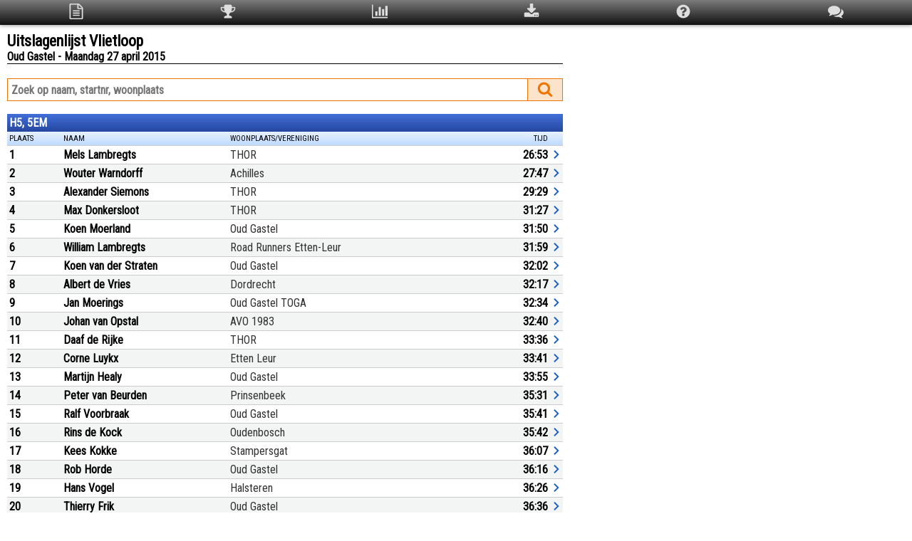

--- FILE ---
content_type: text/html; charset=UTF-8
request_url: https://uitslagen.nl/uitslag?id=2015042700885
body_size: 13252
content:
<!DOCTYPE html><html lang="nl"><head><meta name="viewport" content="width=device-width, initial-scale=1"><meta name="google" content="notranslate"><meta name="description" content="Uitslagen Vlietloop te Oud Gastel op maandag 27 april 2015"><meta name="twitter:card" content="summary"><meta name="twitter:title" content="Uitslagenlijst Vlietloop"><meta name="twitter:description" content="Uitslagen Vlietloop te Oud Gastel op maandag 27 april 2015"><meta name="twitter:image" content="https://uitslagen.nl/img/opengraph.png"><meta property="og:type" content="website"><meta property="og:url" content="https://uitslagen.nl/uitslag?id=2015042700885"><meta property="og:title" content="Uitslagenlijst Vlietloop"><meta property="og:description" content="Uitslagen Vlietloop te Oud Gastel op maandag 27 april 2015"><meta property="og:image" content="https://uitslagen.nl/img/opengraph.png"><meta property="fb:app_id" content="924491727684246"><title>Uitslagenlijst Vlietloop - Uitslagen.nl</title><link rel="stylesheet" href="/css/uitslag.css.php"><link rel="preconnect" href="https://fonts.googleapis.com"><link rel="preconnect" href="https://fonts.gstatic.com" crossorigin><link rel="stylesheet" href="https://fonts.googleapis.com/css2?family=Roboto+Condensed&display=swap"></head><body><div class="menu"><table class="topmenu"><tr><td><svg class="menuicon" style="width:22px;height:22px" viewBox="0 0 1792 1792" onclick="location='uitslag?id=2015042700885'"><title>Uitslagen</title><path d="M1596 380q28 28 48 76t20 88v1152q0 40-28 68t-68 28h-1344q-40 0-68-28t-28-68v-1600q0-40 28-68t68-28h896q40 0 88 20t76 48zm-444-244v376h376q-10-29-22-41l-313-313q-12-12-41-22zm384 1528v-1024h-416q-40 0-68-28t-28-68v-416h-768v1536h1280zm-1024-864q0-14 9-23t23-9h704q14 0 23 9t9 23v64q0 14-9 23t-23 9h-704q-14 0-23-9t-9-23v-64zm736 224q14 0 23 9t9 23v64q0 14-9 23t-23 9h-704q-14 0-23-9t-9-23v-64q0-14 9-23t23-9h704zm0 256q14 0 23 9t9 23v64q0 14-9 23t-23 9h-704q-14 0-23-9t-9-23v-64q0-14 9-23t23-9h704z"/></svg></td><td><svg class="menuicon" style="width:22px;height:22px" viewBox="0 0 1792 1792" onclick="location='uitslag?id=2015042700885&q=top3'"><title>Top 3</title><path d="M522 883q-74-162-74-371h-256v96q0 78 94.5 162t235.5 113zm1078-275v-96h-256q0 209-74 371 141-29 235.5-113t94.5-162zm128-128v128q0 71-41.5 143t-112 130-173 97.5-215.5 44.5q-42 54-95 95-38 34-52.5 72.5t-14.5 89.5q0 54 30.5 91t97.5 37q75 0 133.5 45.5t58.5 114.5v64q0 14-9 23t-23 9h-832q-14 0-23-9t-9-23v-64q0-69 58.5-114.5t133.5-45.5q67 0 97.5-37t30.5-91q0-51-14.5-89.5t-52.5-72.5q-53-41-95-95-113-5-215.5-44.5t-173-97.5-112-130-41.5-143v-128q0-40 28-68t68-28h288v-96q0-66 47-113t113-47h576q66 0 113 47t47 113v96h288q40 0 68 28t28 68z"/></svg></td><td><svg class="menuicon" style="width:22px;height:22px" viewBox="0 0 1792 1792" onclick="location='uitslag?id=2015042700885&q=stat'"><title>Statistieken</title><path d="M640 896v512h-256v-512h256zm384-512v1024h-256v-1024h256zm1024 1152v128h-2048v-1536h128v1408h1920zm-640-896v768h-256v-768h256zm384-384v1152h-256v-1152h256z"/></svg></td><td><svg class="menuicon" style="width:22px;height:22px" viewBox="0 0 1792 1792" onclick="location='uitslag?id=2015042700885&q=download'"><title>Download</title><path d="M1344 1344q0-26-19-45t-45-19-45 19-19 45 19 45 45 19 45-19 19-45zm256 0q0-26-19-45t-45-19-45 19-19 45 19 45 45 19 45-19 19-45zm128-224v320q0 40-28 68t-68 28h-1472q-40 0-68-28t-28-68v-320q0-40 28-68t68-28h465l135 136q58 56 136 56t136-56l136-136h464q40 0 68 28t28 68zm-325-569q17 41-14 70l-448 448q-18 19-45 19t-45-19l-448-448q-31-29-14-70 17-39 59-39h256v-448q0-26 19-45t45-19h256q26 0 45 19t19 45v448h256q42 0 59 39z"/></svg></td><td><svg class="menuicon" style="width:22px;height:22px" viewBox="0 0 1792 1792" onclick="location='uitslag?id=2015042700885&q=help'"><title>Help</title><path d="M1024 1376v-192q0-14-9-23t-23-9h-192q-14 0-23 9t-9 23v192q0 14 9 23t23 9h192q14 0 23-9t9-23zm256-672q0-88-55.5-163t-138.5-116-170-41q-243 0-371 213-15 24 8 42l132 100q7 6 19 6 16 0 25-12 53-68 86-92 34-24 86-24 48 0 85.5 26t37.5 59q0 38-20 61t-68 45q-63 28-115.5 86.5t-52.5 125.5v36q0 14 9 23t23 9h192q14 0 23-9t9-23q0-19 21.5-49.5t54.5-49.5q32-18 49-28.5t46-35 44.5-48 28-60.5 12.5-81zm384 192q0 209-103 385.5t-279.5 279.5-385.5 103-385.5-103-279.5-279.5-103-385.5 103-385.5 279.5-279.5 385.5-103 385.5 103 279.5 279.5 103 385.5z"/></svg></td><td><svg class="menuicon" style="width:22px;height:22px" viewBox="0 0 1792 1792" onclick="location='uitslag?id=2015042700885&q=taal'"><title>Taal/Language</title><path d="M1408 768q0 139-94 257t-256.5 186.5-353.5 68.5q-86 0-176-16-124 88-278 128-36 9-86 16h-3q-11 0-20.5-8t-11.5-21q-1-3-1-6.5t.5-6.5 2-6l2.5-5 3.5-5.5 4-5 4.5-5 4-4.5q5-6 23-25t26-29.5 22.5-29 25-38.5 20.5-44q-124-72-195-177t-71-224q0-139 94-257t256.5-186.5 353.5-68.5 353.5 68.5 256.5 186.5 94 257zm384 256q0 120-71 224.5t-195 176.5q10 24 20.5 44t25 38.5 22.5 29 26 29.5 23 25q1 1 4 4.5t4.5 5 4 5 3.5 5.5l2.5 5 2 6 .5 6.5-1 6.5q-3 14-13 22t-22 7q-50-7-86-16-154-40-278-128-90 16-176 16-271 0-472-132 58 4 88 4 161 0 309-45t264-129q125-92 192-212t67-254q0-77-23-152 129 71 204 178t75 230z"/></svg></td></tr></table></div><div class="uitslag"><svg style="display:none"><symbol id="pijl" viewbox="0 0 12 24"><path d="M2.3 16.6 6.9 12 2.3 7.4 3.7 6l6 6-6 6Z" /></symbol></svg><div class="uitslagencontainer"><div id="details" class="modal"><div class="modal-content"><div class="modal-header"><span class="close" title="Sluiten"><svg style="width:22px;height:22px" viewBox="0 0 24 24"><path id="close" fill="#ffffff" d="M12,2C17.53,2 22,6.47 22,12C22,17.53 17.53,22 12,22C6.47,22 2,17.53 2,12C2,6.47 6.47,2 12,2M15.59,7L12,10.59L8.41,7L7,8.41L10.59,12L7,15.59L8.41,17L12,13.41L15.59,17L17,15.59L13.41,12L17,8.41L15.59,7Z" /></svg></span></div><div class="modal-body"><div id="dtxt"></div></div></div></div><div class="child"><form name="u" action="uitslag" method="get"><h1>Uitslagenlijst Vlietloop</h1><h2>Oud Gastel - Maandag 27 april 2015</h2><div class="lijn"></div><input name="id" type="hidden" value="2015042700885"><input name="tl" type="hidden" value="nl"><div class="zoekwrap"><div class="zoekrechts"><div id="zoekknop" onclick="document.u.submit()"><svg style="width:22px;height:22px;margin-top:3px" viewBox="0 0 1792 1792"><path id="magn" fill="#ee7600" d="M1216 832q0-185-131.5-316.5t-316.5-131.5-316.5 131.5-131.5 316.5 131.5 316.5 316.5 131.5 316.5-131.5 131.5-316.5zm512 832q0 52-38 90t-90 38q-54 0-90-38l-343-342q-179 124-399 124-143 0-273.5-55.5t-225-150-150-225-55.5-273.5 55.5-273.5 150-225 225-150 273.5-55.5 273.5 55.5 225 150 150 225 55.5 273.5q0 220-124 399l343 343q37 37 37 90z" /></svg></div></div><div class="zoeklinks"><input class="searchterm" type="text" value="" name="zk" autocomplete="off" spellcheck="false" placeholder="Zoek op naam, startnr, woonplaats" size="20" maxlength="25"></div></div><div class="table uitslagen"><div class="caption">H5, 5EM</div><div class="thead"><div class="th pc10">Plaats</div><div class="th pc60"><div class="pcnm">Naam</div><div class="pcwp">Woonplaats/Vereniging</div></div><div class="th pc15"></div><div class="th pc15">Tijd</div><div class="th pc5"></div></div><div class="tr" onclick="d(3)"><div class="td bold">1</div><div class="td"><div class="naam">Mels Lambregts</div><div class="wpl">THOR</div></div><div class="td tijd"></div><div class="td tijd">26:53</div><div class="td pijl"><svg><use href="#pijl" /></svg></div></div><div class="tr" onclick="d(4)"><div class="td bold">2</div><div class="td"><div class="naam">Wouter Warndorff</div><div class="wpl">Achilles</div></div><div class="td tijd"></div><div class="td tijd">27:47</div><div class="td pijl"><svg><use href="#pijl" /></svg></div></div><div class="tr" onclick="d(5)"><div class="td bold">3</div><div class="td"><div class="naam">Alexander Siemons</div><div class="wpl">THOR</div></div><div class="td tijd"></div><div class="td tijd">29:29</div><div class="td pijl"><svg><use href="#pijl" /></svg></div></div><div class="tr" onclick="d(6)"><div class="td bold">4</div><div class="td"><div class="naam">Max Donkersloot</div><div class="wpl">THOR</div></div><div class="td tijd"></div><div class="td tijd">31:27</div><div class="td pijl"><svg><use href="#pijl" /></svg></div></div><div class="tr" onclick="d(7)"><div class="td bold">5</div><div class="td"><div class="naam">Koen Moerland</div><div class="wpl">Oud Gastel</div></div><div class="td tijd"></div><div class="td tijd">31:50</div><div class="td pijl"><svg><use href="#pijl" /></svg></div></div><div class="tr" onclick="d(8)"><div class="td bold">6</div><div class="td"><div class="naam">William Lambregts</div><div class="wpl">Road Runners Etten-Leur</div></div><div class="td tijd"></div><div class="td tijd">31:59</div><div class="td pijl"><svg><use href="#pijl" /></svg></div></div><div class="tr" onclick="d(9)"><div class="td bold">7</div><div class="td"><div class="naam">Koen van der Straten</div><div class="wpl">Oud Gastel</div></div><div class="td tijd"></div><div class="td tijd">32:02</div><div class="td pijl"><svg><use href="#pijl" /></svg></div></div><div class="tr" onclick="d(10)"><div class="td bold">8</div><div class="td"><div class="naam">Albert de Vries</div><div class="wpl">Dordrecht</div></div><div class="td tijd"></div><div class="td tijd">32:17</div><div class="td pijl"><svg><use href="#pijl" /></svg></div></div><div class="tr" onclick="d(11)"><div class="td bold">9</div><div class="td"><div class="naam">Jan Moerings </div><div class="wpl">Oud Gastel TOGA</div></div><div class="td tijd"></div><div class="td tijd">32:34</div><div class="td pijl"><svg><use href="#pijl" /></svg></div></div><div class="tr" onclick="d(12)"><div class="td bold">10</div><div class="td"><div class="naam">Johan van Opstal</div><div class="wpl">AVO 1983</div></div><div class="td tijd"></div><div class="td tijd">32:40</div><div class="td pijl"><svg><use href="#pijl" /></svg></div></div><div class="tr" onclick="d(13)"><div class="td bold">11</div><div class="td"><div class="naam">Daaf de Rijke</div><div class="wpl">THOR</div></div><div class="td tijd"></div><div class="td tijd">33:36</div><div class="td pijl"><svg><use href="#pijl" /></svg></div></div><div class="tr" onclick="d(14)"><div class="td bold">12</div><div class="td"><div class="naam">Corne Luykx</div><div class="wpl">Etten Leur</div></div><div class="td tijd"></div><div class="td tijd">33:41</div><div class="td pijl"><svg><use href="#pijl" /></svg></div></div><div class="tr" onclick="d(15)"><div class="td bold">13</div><div class="td"><div class="naam">Martijn Healy</div><div class="wpl">Oud Gastel</div></div><div class="td tijd"></div><div class="td tijd">33:55</div><div class="td pijl"><svg><use href="#pijl" /></svg></div></div><div class="tr" onclick="d(16)"><div class="td bold">14</div><div class="td"><div class="naam">Peter van Beurden</div><div class="wpl">Prinsenbeek</div></div><div class="td tijd"></div><div class="td tijd">35:31</div><div class="td pijl"><svg><use href="#pijl" /></svg></div></div><div class="tr" onclick="d(17)"><div class="td bold">15</div><div class="td"><div class="naam">Ralf Voorbraak</div><div class="wpl">Oud Gastel</div></div><div class="td tijd"></div><div class="td tijd">35:41</div><div class="td pijl"><svg><use href="#pijl" /></svg></div></div><div class="tr" onclick="d(18)"><div class="td bold">16</div><div class="td"><div class="naam">Rins de Kock</div><div class="wpl">Oudenbosch</div></div><div class="td tijd"></div><div class="td tijd">35:42</div><div class="td pijl"><svg><use href="#pijl" /></svg></div></div><div class="tr" onclick="d(19)"><div class="td bold">17</div><div class="td"><div class="naam">Kees Kokke</div><div class="wpl">Stampersgat</div></div><div class="td tijd"></div><div class="td tijd">36:07</div><div class="td pijl"><svg><use href="#pijl" /></svg></div></div><div class="tr" onclick="d(20)"><div class="td bold">18</div><div class="td"><div class="naam">Rob Horde</div><div class="wpl">Oud Gastel</div></div><div class="td tijd"></div><div class="td tijd">36:16</div><div class="td pijl"><svg><use href="#pijl" /></svg></div></div><div class="tr" onclick="d(21)"><div class="td bold">19</div><div class="td"><div class="naam">Hans Vogel</div><div class="wpl">Halsteren</div></div><div class="td tijd"></div><div class="td tijd">36:26</div><div class="td pijl"><svg><use href="#pijl" /></svg></div></div><div class="tr" onclick="d(22)"><div class="td bold">20</div><div class="td"><div class="naam">Thierry Frik</div><div class="wpl">Oud Gastel</div></div><div class="td tijd"></div><div class="td tijd">36:36</div><div class="td pijl"><svg><use href="#pijl" /></svg></div></div><div class="tr" onclick="d(23)"><div class="td bold">21</div><div class="td"><div class="naam">geriejan rockx</div><div class="wpl">oud gastel</div></div><div class="td tijd"></div><div class="td tijd">36:43</div><div class="td pijl"><svg><use href="#pijl" /></svg></div></div><div class="tr" onclick="d(24)"><div class="td bold">22</div><div class="td"><div class="naam">Stijn van Zuilichem</div><div class="wpl">Bladel</div></div><div class="td tijd"></div><div class="td tijd">37:18</div><div class="td pijl"><svg><use href="#pijl" /></svg></div></div><div class="tr" onclick="d(25)"><div class="td bold">23</div><div class="td"><div class="naam">Dirk van Alewijk</div><div class="wpl">Oud Gastel TOGA</div></div><div class="td tijd"></div><div class="td tijd">37:22</div><div class="td pijl"><svg><use href="#pijl" /></svg></div></div><div class="tr" onclick="d(26)"><div class="td bold">24</div><div class="td"><div class="naam">Mario Kemps</div><div class="wpl">THOR</div></div><div class="td tijd"></div><div class="td tijd">37:44</div><div class="td pijl"><svg><use href="#pijl" /></svg></div></div><div class="tr" onclick="d(27)"><div class="td bold">25</div><div class="td"><div class="naam">Peet Willemse</div><div class="wpl">Oud Gastel TOGA</div></div><div class="td tijd"></div><div class="td tijd">37:59</div><div class="td pijl"><svg><use href="#pijl" /></svg></div></div><div class="tr" onclick="d(28)"><div class="td bold">26</div><div class="td"><div class="naam">Wouter van Alphen</div><div class="wpl">Oud Gastel</div></div><div class="td tijd"></div><div class="td tijd">38:07</div><div class="td pijl"><svg><use href="#pijl" /></svg></div></div><div class="tr" onclick="d(29)"><div class="td bold">27</div><div class="td"><div class="naam">Henk Mollen</div><div class="wpl"></div></div><div class="td tijd"></div><div class="td tijd">38:10</div><div class="td pijl"><svg><use href="#pijl" /></svg></div></div><div class="tr" onclick="d(30)"><div class="td bold">28</div><div class="td"><div class="naam">Sebastian Frik</div><div class="wpl">Oud Gastel</div></div><div class="td tijd"></div><div class="td tijd">38:12</div><div class="td pijl"><svg><use href="#pijl" /></svg></div></div><div class="tr" onclick="d(31)"><div class="td bold">29</div><div class="td"><div class="naam">Kees van der Straten</div><div class="wpl">AVO 1983</div></div><div class="td tijd"></div><div class="td tijd">38:16</div><div class="td pijl"><svg><use href="#pijl" /></svg></div></div><div class="tr" onclick="d(32)"><div class="td bold">30</div><div class="td"><div class="naam">Marcel de Jong </div><div class="wpl">Oud Gastel</div></div><div class="td tijd"></div><div class="td tijd">38:24</div><div class="td pijl"><svg><use href="#pijl" /></svg></div></div><div class="tr" onclick="d(33)"><div class="td bold">31</div><div class="td"><div class="naam">Kees Bastiaansen</div><div class="wpl">Oud Gastel TOGA</div></div><div class="td tijd"></div><div class="td tijd">38:28</div><div class="td pijl"><svg><use href="#pijl" /></svg></div></div><div class="tr" onclick="d(34)"><div class="td bold">32</div><div class="td"><div class="naam">Piet van Sprundel</div><div class="wpl">Roosendaal</div></div><div class="td tijd"></div><div class="td tijd">38:43</div><div class="td pijl"><svg><use href="#pijl" /></svg></div></div><div class="tr" onclick="d(35)"><div class="td bold">33</div><div class="td"><div class="naam">Sjors van der Straten</div><div class="wpl">Oud Gastel</div></div><div class="td tijd"></div><div class="td tijd">38:45</div><div class="td pijl"><svg><use href="#pijl" /></svg></div></div><div class="tr" onclick="d(36)"><div class="td bold">34</div><div class="td"><div class="naam">Wouter Bogers</div><div class="wpl">Roosendaal</div></div><div class="td tijd"></div><div class="td tijd">39:00</div><div class="td pijl"><svg><use href="#pijl" /></svg></div></div><div class="tr" onclick="d(37)"><div class="td bold">35</div><div class="td"><div class="naam">Johan Luysterburg</div><div class="wpl">Roosendaal</div></div><div class="td tijd"></div><div class="td tijd">39:07</div><div class="td pijl"><svg><use href="#pijl" /></svg></div></div><div class="tr" onclick="d(38)"><div class="td bold">36</div><div class="td"><div class="naam">Toon Berk</div><div class="wpl">Oud Gastel</div></div><div class="td tijd"></div><div class="td tijd">39:26</div><div class="td pijl"><svg><use href="#pijl" /></svg></div></div><div class="tr" onclick="d(39)"><div class="td bold">37</div><div class="td"><div class="naam">Jos Oonincx</div><div class="wpl">Roosendaal</div></div><div class="td tijd"></div><div class="td tijd">39:49</div><div class="td pijl"><svg><use href="#pijl" /></svg></div></div><div class="tr" onclick="d(40)"><div class="td bold">38</div><div class="td"><div class="naam">Frank Bogers</div><div class="wpl">Roosendaal</div></div><div class="td tijd"></div><div class="td tijd">39:57</div><div class="td pijl"><svg><use href="#pijl" /></svg></div></div><div class="tr" onclick="d(41)"><div class="td bold">39</div><div class="td"><div class="naam">G. Akkermans</div><div class="wpl">Oud Gastel</div></div><div class="td tijd"></div><div class="td tijd">40:01</div><div class="td pijl"><svg><use href="#pijl" /></svg></div></div><div class="tr" onclick="d(42)"><div class="td bold">40</div><div class="td"><div class="naam">Eric Bol</div><div class="wpl">Oud Gastel</div></div><div class="td tijd"></div><div class="td tijd">40:19</div><div class="td pijl"><svg><use href="#pijl" /></svg></div></div><div class="tr" onclick="d(43)"><div class="td bold">41</div><div class="td"><div class="naam">Daan Reuhman</div><div class="wpl">Waalre</div></div><div class="td tijd"></div><div class="td tijd">40:31</div><div class="td pijl"><svg><use href="#pijl" /></svg></div></div><div class="tr" onclick="d(44)"><div class="td bold">42</div><div class="td"><div class="naam">Gillis Bosman</div><div class="wpl">THOR</div></div><div class="td tijd"></div><div class="td tijd">40:47</div><div class="td pijl"><svg><use href="#pijl" /></svg></div></div><div class="tr" onclick="d(45)"><div class="td bold">43</div><div class="td"><div class="naam">Theo van Iersel</div><div class="wpl"></div></div><div class="td tijd"></div><div class="td tijd">40:50</div><div class="td pijl"><svg><use href="#pijl" /></svg></div></div><div class="tr" onclick="d(46)"><div class="td bold">44</div><div class="td"><div class="naam">Tilbert Cappetijn</div><div class="wpl">Nispen</div></div><div class="td tijd"></div><div class="td tijd">41:01</div><div class="td pijl"><svg><use href="#pijl" /></svg></div></div><div class="tr" onclick="d(47)"><div class="td bold">45</div><div class="td"><div class="naam">Frank vd Hoeven</div><div class="wpl">Oud Gastel</div></div><div class="td tijd"></div><div class="td tijd">41:03</div><div class="td pijl"><svg><use href="#pijl" /></svg></div></div><div class="tr" onclick="d(48)"><div class="td bold">46</div><div class="td"><div class="naam">John van Dam</div><div class="wpl">Oud Gastel</div></div><div class="td tijd"></div><div class="td tijd">41:21</div><div class="td pijl"><svg><use href="#pijl" /></svg></div></div><div class="tr" onclick="d(49)"><div class="td bold">47</div><div class="td"><div class="naam">John v/d Boom</div><div class="wpl">Bosschenhoofd</div></div><div class="td tijd"></div><div class="td tijd">41:27</div><div class="td pijl"><svg><use href="#pijl" /></svg></div></div><div class="tr" onclick="d(50)"><div class="td bold">48</div><div class="td"><div class="naam">Adrie van Bavel</div><div class="wpl">Delta Sport</div></div><div class="td tijd"></div><div class="td tijd">42:01</div><div class="td pijl"><svg><use href="#pijl" /></svg></div></div><div class="tr" onclick="d(51)"><div class="td bold">49</div><div class="td"><div class="naam">Edwin Leenaerts</div><div class="wpl">Oud Gastel</div></div><div class="td tijd"></div><div class="td tijd">42:03</div><div class="td pijl"><svg><use href="#pijl" /></svg></div></div><div class="tr" onclick="d(52)"><div class="td bold">50</div><div class="td"><div class="naam">Peter Landerij</div><div class="wpl">Etten Leur</div></div><div class="td tijd"></div><div class="td tijd">42:19</div><div class="td pijl"><svg><use href="#pijl" /></svg></div></div><div class="tr" onclick="d(53)"><div class="td bold">51</div><div class="td"><div class="naam">Corne van Dorst</div><div class="wpl">Noordhoek</div></div><div class="td tijd"></div><div class="td tijd">42:25</div><div class="td pijl"><svg><use href="#pijl" /></svg></div></div><div class="tr" onclick="d(54)"><div class="td bold">52</div><div class="td"><div class="naam">Antoine van Aalst</div><div class="wpl">Oud Gastel TOGA</div></div><div class="td tijd"></div><div class="td tijd">42:38</div><div class="td pijl"><svg><use href="#pijl" /></svg></div></div><div class="tr" onclick="d(55)"><div class="td bold">53</div><div class="td"><div class="naam">Peter Damen</div><div class="wpl">Roosendaal</div></div><div class="td tijd"></div><div class="td tijd">42:44</div><div class="td pijl"><svg><use href="#pijl" /></svg></div></div><div class="tr" onclick="d(56)"><div class="td bold">54</div><div class="td"><div class="naam">Wil van Merrienboer</div><div class="wpl">Oud Gastel</div></div><div class="td tijd"></div><div class="td tijd">42:44</div><div class="td pijl"><svg><use href="#pijl" /></svg></div></div><div class="tr" onclick="d(57)"><div class="td bold">55</div><div class="td"><div class="naam">Sjors van de Lindeloof</div><div class="wpl">Oud Gastel</div></div><div class="td tijd"></div><div class="td tijd">42:50</div><div class="td pijl"><svg><use href="#pijl" /></svg></div></div><div class="tr" onclick="d(58)"><div class="td bold">56</div><div class="td"><div class="naam">Richard van de Horst</div><div class="wpl">Standdaarbuiten</div></div><div class="td tijd"></div><div class="td tijd">43:25</div><div class="td pijl"><svg><use href="#pijl" /></svg></div></div><div class="tr" onclick="d(59)"><div class="td bold">57</div><div class="td"><div class="naam">Piet Haverkamp</div><div class="wpl">Oud Gastel</div></div><div class="td tijd"></div><div class="td tijd">43:42</div><div class="td pijl"><svg><use href="#pijl" /></svg></div></div><div class="tr" onclick="d(60)"><div class="td bold">58</div><div class="td"><div class="naam">Peter Sweere</div><div class="wpl">Oud Gastel Zuilichem</div></div><div class="td tijd"></div><div class="td tijd">43:43</div><div class="td pijl"><svg><use href="#pijl" /></svg></div></div><div class="tr" onclick="d(61)"><div class="td bold">59</div><div class="td"><div class="naam">Rene Hoorn</div><div class="wpl">Oud Gastel Zuilichem</div></div><div class="td tijd"></div><div class="td tijd">43:44</div><div class="td pijl"><svg><use href="#pijl" /></svg></div></div><div class="tr" onclick="d(62)"><div class="td bold">60</div><div class="td"><div class="naam">Richard van Baal</div><div class="wpl">Oud Gastel</div></div><div class="td tijd"></div><div class="td tijd">44:00</div><div class="td pijl"><svg><use href="#pijl" /></svg></div></div><div class="tr" onclick="d(63)"><div class="td bold">61</div><div class="td"><div class="naam">Jarno Pluijgers</div><div class="wpl">Oud Gastel</div></div><div class="td tijd"></div><div class="td tijd">44:05</div><div class="td pijl"><svg><use href="#pijl" /></svg></div></div><div class="tr" onclick="d(64)"><div class="td bold">62</div><div class="td"><div class="naam">Ton Knipscheer</div><div class="wpl">Roosendaal</div></div><div class="td tijd"></div><div class="td tijd">44:15</div><div class="td pijl"><svg><use href="#pijl" /></svg></div></div><div class="tr" onclick="d(65)"><div class="td bold">63</div><div class="td"><div class="naam">Rien Danen</div><div class="wpl">oud gastel</div></div><div class="td tijd"></div><div class="td tijd">44:27</div><div class="td pijl"><svg><use href="#pijl" /></svg></div></div><div class="tr" onclick="d(66)"><div class="td bold">64</div><div class="td"><div class="naam">Roel de Jonge</div><div class="wpl">Roosendaal</div></div><div class="td tijd"></div><div class="td tijd">45:29</div><div class="td pijl"><svg><use href="#pijl" /></svg></div></div><div class="tr" onclick="d(67)"><div class="td bold">65</div><div class="td"><div class="naam">Rien van Dongen</div><div class="wpl">AVO 1983</div></div><div class="td tijd"></div><div class="td tijd">45:37</div><div class="td pijl"><svg><use href="#pijl" /></svg></div></div><div class="tr" onclick="d(68)"><div class="td bold">66</div><div class="td"><div class="naam">Michael van Steen</div><div class="wpl">Oud Gastel Zuilichem</div></div><div class="td tijd"></div><div class="td tijd">45:54</div><div class="td pijl"><svg><use href="#pijl" /></svg></div></div><div class="tr" onclick="d(69)"><div class="td bold">67</div><div class="td"><div class="naam">John Kerstens</div><div class="wpl">Standdaarbuiten</div></div><div class="td tijd"></div><div class="td tijd">47:28</div><div class="td pijl"><svg><use href="#pijl" /></svg></div></div><div class="tr" onclick="d(70)"><div class="td bold">68</div><div class="td"><div class="naam">Jeroen Kerstens</div><div class="wpl">Oud Gastel</div></div><div class="td tijd"></div><div class="td tijd">49:31</div><div class="td pijl"><svg><use href="#pijl" /></svg></div></div><div class="tr" onclick="d(71)"><div class="td bold">69</div><div class="td"><div class="naam">Hans Tuenter</div><div class="wpl">Bosschenhoofd</div></div><div class="td tijd"></div><div class="td tijd">52:08</div><div class="td pijl"><svg><use href="#pijl" /></svg></div></div><div class="tr" onclick="d(72)"><div class="td bold">70</div><div class="td"><div class="naam">Louis de Koning</div><div class="wpl">Rijsbergen</div></div><div class="td tijd"></div><div class="td tijd">52:18</div><div class="td pijl"><svg><use href="#pijl" /></svg></div></div></div ><div class="table uitslagen"><div class="caption">D5, 5EM</div><div class="thead"><div class="th pc10">Plaats</div><div class="th pc60"><div class="pcnm">Naam</div><div class="pcwp">Woonplaats/Vereniging</div></div><div class="th pc15"></div><div class="th pc15">Tijd</div><div class="th pc5"></div></div><div class="tr" onclick="d(74)"><div class="td bold">1</div><div class="td"><div class="naam">Jeanine van Overveld</div><div class="wpl">THOR</div></div><div class="td tijd"></div><div class="td tijd">35:46</div><div class="td pijl"><svg><use href="#pijl" /></svg></div></div><div class="tr" onclick="d(75)"><div class="td bold">2</div><div class="td"><div class="naam">Florence van Rijsbergen</div><div class="wpl">THOR</div></div><div class="td tijd"></div><div class="td tijd">36:18</div><div class="td pijl"><svg><use href="#pijl" /></svg></div></div><div class="tr" onclick="d(76)"><div class="td bold">3</div><div class="td"><div class="naam">Anouk Kerstens</div><div class="wpl">Roosendaal</div></div><div class="td tijd"></div><div class="td tijd">36:21</div><div class="td pijl"><svg><use href="#pijl" /></svg></div></div><div class="tr" onclick="d(77)"><div class="td bold">4</div><div class="td"><div class="naam">kim frik</div><div class="wpl">oud gastel Zuilichem</div></div><div class="td tijd"></div><div class="td tijd">36:31</div><div class="td pijl"><svg><use href="#pijl" /></svg></div></div><div class="tr" onclick="d(78)"><div class="td bold">5</div><div class="td"><div class="naam">Anita van Unen</div><div class="wpl">AVO 1983</div></div><div class="td tijd"></div><div class="td tijd">37:20</div><div class="td pijl"><svg><use href="#pijl" /></svg></div></div><div class="tr" onclick="d(79)"><div class="td bold">6</div><div class="td"><div class="naam">Miranda van den Aarsen</div><div class="wpl">Oud Gastel</div></div><div class="td tijd"></div><div class="td tijd">38:25</div><div class="td pijl"><svg><use href="#pijl" /></svg></div></div><div class="tr" onclick="d(80)"><div class="td bold">7</div><div class="td"><div class="naam">Daniella Bartels</div><div class="wpl">Zegge</div></div><div class="td tijd"></div><div class="td tijd">38:31</div><div class="td pijl"><svg><use href="#pijl" /></svg></div></div><div class="tr" onclick="d(81)"><div class="td bold">8</div><div class="td"><div class="naam">Irene Knipscheer</div><div class="wpl">Roosendaal</div></div><div class="td tijd"></div><div class="td tijd">38:44</div><div class="td pijl"><svg><use href="#pijl" /></svg></div></div><div class="tr" onclick="d(82)"><div class="td bold">9</div><div class="td"><div class="naam">Wendy Jonkergouw</div><div class="wpl">Hoeven</div></div><div class="td tijd"></div><div class="td tijd">38:50</div><div class="td pijl"><svg><use href="#pijl" /></svg></div></div><div class="tr" onclick="d(83)"><div class="td bold">10</div><div class="td"><div class="naam">Evelien Buijs</div><div class="wpl">Etten Leur</div></div><div class="td tijd"></div><div class="td tijd">39:12</div><div class="td pijl"><svg><use href="#pijl" /></svg></div></div><div class="tr" onclick="d(84)"><div class="td bold">11</div><div class="td"><div class="naam">Hanneke Gillisse</div><div class="wpl">AVO 1983</div></div><div class="td tijd"></div><div class="td tijd">39:53</div><div class="td pijl"><svg><use href="#pijl" /></svg></div></div><div class="tr" onclick="d(85)"><div class="td bold">12</div><div class="td"><div class="naam">Brigitte Blikman</div><div class="wpl">Nijverdal</div></div><div class="td tijd"></div><div class="td tijd">40:37</div><div class="td pijl"><svg><use href="#pijl" /></svg></div></div><div class="tr" onclick="d(86)"><div class="td bold">13</div><div class="td"><div class="naam">Nel Uildriks</div><div class="wpl">Oud Gastel</div></div><div class="td tijd"></div><div class="td tijd">40:56</div><div class="td pijl"><svg><use href="#pijl" /></svg></div></div><div class="tr" onclick="d(87)"><div class="td bold">14</div><div class="td"><div class="naam">Elme Hopmans</div><div class="wpl">Steenbergen Zuilichem</div></div><div class="td tijd"></div><div class="td tijd">41:27</div><div class="td pijl"><svg><use href="#pijl" /></svg></div></div><div class="tr" onclick="d(88)"><div class="td bold">15</div><div class="td"><div class="naam">marie louis verhoeven</div><div class="wpl">oud gastel</div></div><div class="td tijd"></div><div class="td tijd">41:43</div><div class="td pijl"><svg><use href="#pijl" /></svg></div></div><div class="tr" onclick="d(89)"><div class="td bold">16</div><div class="td"><div class="naam">Nicole Akkermans</div><div class="wpl">Haarlem</div></div><div class="td tijd"></div><div class="td tijd">42:08</div><div class="td pijl"><svg><use href="#pijl" /></svg></div></div><div class="tr" onclick="d(90)"><div class="td bold">17</div><div class="td"><div class="naam">Juliët Kempenaars</div><div class="wpl">Oud Gastel</div></div><div class="td tijd"></div><div class="td tijd">43:16</div><div class="td pijl"><svg><use href="#pijl" /></svg></div></div><div class="tr" onclick="d(91)"><div class="td bold">18</div><div class="td"><div class="naam">Maartje van de Lindeloof</div><div class="wpl">Oud Gastel</div></div><div class="td tijd"></div><div class="td tijd">43:19</div><div class="td pijl"><svg><use href="#pijl" /></svg></div></div><div class="tr" onclick="d(92)"><div class="td bold">19</div><div class="td"><div class="naam">Annelies Tuenter</div><div class="wpl">Bosschenhoofd</div></div><div class="td tijd"></div><div class="td tijd">43:21</div><div class="td pijl"><svg><use href="#pijl" /></svg></div></div><div class="tr" onclick="d(93)"><div class="td bold">20</div><div class="td"><div class="naam">Corina Kriesels</div><div class="wpl">Oud Gastel Zuilichem</div></div><div class="td tijd"></div><div class="td tijd">43:41</div><div class="td pijl"><svg><use href="#pijl" /></svg></div></div><div class="tr" onclick="d(94)"><div class="td bold">21</div><div class="td"><div class="naam">Marion Sweere</div><div class="wpl">Oud Gastel</div></div><div class="td tijd"></div><div class="td tijd">43:43</div><div class="td pijl"><svg><use href="#pijl" /></svg></div></div><div class="tr" onclick="d(95)"><div class="td bold">22</div><div class="td"><div class="naam">Carry Bolmer</div><div class="wpl">Oud Gastel</div></div><div class="td tijd"></div><div class="td tijd">44:09</div><div class="td pijl"><svg><use href="#pijl" /></svg></div></div><div class="tr" onclick="d(96)"><div class="td bold">23</div><div class="td"><div class="naam">Angela Buckens</div><div class="wpl">Oud Gastel</div></div><div class="td tijd"></div><div class="td tijd">44:28</div><div class="td pijl"><svg><use href="#pijl" /></svg></div></div><div class="tr" onclick="d(97)"><div class="td bold">24</div><div class="td"><div class="naam">Shera de Jong</div><div class="wpl">Oud Gastel Zuilichem</div></div><div class="td tijd"></div><div class="td tijd">44:30</div><div class="td pijl"><svg><use href="#pijl" /></svg></div></div><div class="tr" onclick="d(98)"><div class="td bold">25</div><div class="td"><div class="naam">Maartje Kuipers</div><div class="wpl">Oud Gastel Zuilichem</div></div><div class="td tijd"></div><div class="td tijd">44:31</div><div class="td pijl"><svg><use href="#pijl" /></svg></div></div><div class="tr" onclick="d(99)"><div class="td bold">26</div><div class="td"><div class="naam">Isabelle Nuiten</div><div class="wpl">Oud Gastel</div></div><div class="td tijd"></div><div class="td tijd">44:31</div><div class="td pijl"><svg><use href="#pijl" /></svg></div></div><div class="tr" onclick="d(100)"><div class="td bold">27</div><div class="td"><div class="naam">Iris de Bruijn-Vermeeren</div><div class="wpl">AVR &#039;90</div></div><div class="td tijd"></div><div class="td tijd">44:32</div><div class="td pijl"><svg><use href="#pijl" /></svg></div></div><div class="tr" onclick="d(101)"><div class="td bold">28</div><div class="td"><div class="naam">Henriette van de Koedijk</div><div class="wpl">Oud Gastel Zuilichem</div></div><div class="td tijd"></div><div class="td tijd">44:35</div><div class="td pijl"><svg><use href="#pijl" /></svg></div></div><div class="tr" onclick="d(102)"><div class="td bold">29</div><div class="td"><div class="naam">Corien Neelen Oerlemans</div><div class="wpl">Stampersgat</div></div><div class="td tijd"></div><div class="td tijd">44:36</div><div class="td pijl"><svg><use href="#pijl" /></svg></div></div><div class="tr" onclick="d(103)"><div class="td bold">30</div><div class="td"><div class="naam">Kitty de Zeeuw</div><div class="wpl">Oud Gastel</div></div><div class="td tijd"></div><div class="td tijd">45:09</div><div class="td pijl"><svg><use href="#pijl" /></svg></div></div><div class="tr" onclick="d(104)"><div class="td bold">31</div><div class="td"><div class="naam">Daniëlle de Jong</div><div class="wpl">Bosschenhoofd</div></div><div class="td tijd"></div><div class="td tijd">45:09</div><div class="td pijl"><svg><use href="#pijl" /></svg></div></div><div class="tr" onclick="d(105)"><div class="td bold">32</div><div class="td"><div class="naam">Petra Rockx</div><div class="wpl">Oud Gastel</div></div><div class="td tijd"></div><div class="td tijd">45:35</div><div class="td pijl"><svg><use href="#pijl" /></svg></div></div><div class="tr" onclick="d(106)"><div class="td bold">33</div><div class="td"><div class="naam">Melanie Pluggers</div><div class="wpl">Oud Gastel</div></div><div class="td tijd"></div><div class="td tijd">46:17</div><div class="td pijl"><svg><use href="#pijl" /></svg></div></div><div class="tr" onclick="d(107)"><div class="td bold">34</div><div class="td"><div class="naam">Natesja Rijsdijk</div><div class="wpl">Oud Gastel</div></div><div class="td tijd"></div><div class="td tijd">46:51</div><div class="td pijl"><svg><use href="#pijl" /></svg></div></div><div class="tr" onclick="d(108)"><div class="td bold">35</div><div class="td"><div class="naam">Brigitte Lockefeir</div><div class="wpl">Oud Gastel</div></div><div class="td tijd"></div><div class="td tijd">46:54</div><div class="td pijl"><svg><use href="#pijl" /></svg></div></div><div class="tr" onclick="d(109)"><div class="td bold">36</div><div class="td"><div class="naam">Francien Buijs</div><div class="wpl">Oudenbosch</div></div><div class="td tijd"></div><div class="td tijd">47:44</div><div class="td pijl"><svg><use href="#pijl" /></svg></div></div><div class="tr" onclick="d(110)"><div class="td bold">37</div><div class="td"><div class="naam">Caroline van Batenburg</div><div class="wpl">Oud Gastel</div></div><div class="td tijd"></div><div class="td tijd">47:51</div><div class="td pijl"><svg><use href="#pijl" /></svg></div></div><div class="tr" onclick="d(111)"><div class="td bold">38</div><div class="td"><div class="naam">Christa Jansen</div><div class="wpl">Oud Gastel</div></div><div class="td tijd"></div><div class="td tijd">48:01</div><div class="td pijl"><svg><use href="#pijl" /></svg></div></div><div class="tr" onclick="d(112)"><div class="td bold">39</div><div class="td"><div class="naam">Richelle van Helten</div><div class="wpl">Oud Gastel</div></div><div class="td tijd"></div><div class="td tijd">48:14</div><div class="td pijl"><svg><use href="#pijl" /></svg></div></div><div class="tr" onclick="d(113)"><div class="td bold">40</div><div class="td"><div class="naam">rezie van den berg</div><div class="wpl">oud gastel</div></div><div class="td tijd"></div><div class="td tijd">48:56</div><div class="td pijl"><svg><use href="#pijl" /></svg></div></div><div class="tr" onclick="d(114)"><div class="td bold">41</div><div class="td"><div class="naam">Conny van Rijsbergen </div><div class="wpl">Oud Gastel Zuilichem</div></div><div class="td tijd"></div><div class="td tijd">51:07</div><div class="td pijl"><svg><use href="#pijl" /></svg></div></div><div class="tr" onclick="d(115)"><div class="td bold">42</div><div class="td"><div class="naam">Yvonne de Jong</div><div class="wpl">Oud Gastel</div></div><div class="td tijd"></div><div class="td tijd">51:36</div><div class="td pijl"><svg><use href="#pijl" /></svg></div></div><div class="tr" onclick="d(116)"><div class="td bold">43</div><div class="td"><div class="naam">yvonne akkermans</div><div class="wpl">oud gastel</div></div><div class="td tijd"></div><div class="td tijd">51:38</div><div class="td pijl"><svg><use href="#pijl" /></svg></div></div></div ><div class="table uitslagen"><div class="caption">HSEN, 10EM</div><div class="thead"><div class="th pc10">Plaats</div><div class="th pc60"><div class="pcnm">Naam</div><div class="pcwp">Woonplaats/Vereniging</div></div><div class="th pc15"></div><div class="th pc15">Tijd</div><div class="th pc5"></div></div><div class="tr" onclick="d(118)"><div class="td bold">1</div><div class="td"><div class="naam">Jeffrey Faes</div><div class="wpl">Achilles</div></div><div class="td tijd"></div><div class="td tijd">59:47</div><div class="td pijl"><svg><use href="#pijl" /></svg></div></div><div class="tr" onclick="d(119)"><div class="td bold">2</div><div class="td"><div class="naam">Rob Musters</div><div class="wpl">AVO 1983</div></div><div class="td tijd"></div><div class="td tijd">59:54</div><div class="td pijl"><svg><use href="#pijl" /></svg></div></div><div class="tr" onclick="d(120)"><div class="td bold">3</div><div class="td"><div class="naam">Maarten de Vugt</div><div class="wpl">Berkel Enschot</div></div><div class="td tijd"></div><div class="td tijd">1:02:28</div><div class="td pijl"><svg><use href="#pijl" /></svg></div></div><div class="tr" onclick="d(121)"><div class="td bold">4</div><div class="td"><div class="naam">Tim Hanswijk</div><div class="wpl">Diomedon</div></div><div class="td tijd"></div><div class="td tijd">1:03:34</div><div class="td pijl"><svg><use href="#pijl" /></svg></div></div><div class="tr" onclick="d(122)"><div class="td bold">5</div><div class="td"><div class="naam">Frank Roks</div><div class="wpl">Rucphen</div></div><div class="td tijd"></div><div class="td tijd">1:06:36</div><div class="td pijl"><svg><use href="#pijl" /></svg></div></div><div class="tr" onclick="d(123)"><div class="td bold">6</div><div class="td"><div class="naam">Sander van der Aarsen</div><div class="wpl">AVO 1983</div></div><div class="td tijd"></div><div class="td tijd">1:06:43</div><div class="td pijl"><svg><use href="#pijl" /></svg></div></div><div class="tr" onclick="d(124)"><div class="td bold">7</div><div class="td"><div class="naam">Jeroen Hack</div><div class="wpl">Oud Gastel</div></div><div class="td tijd"></div><div class="td tijd">1:18:27</div><div class="td pijl"><svg><use href="#pijl" /></svg></div></div><div class="tr" onclick="d(125)"><div class="td bold">8</div><div class="td"><div class="naam">Mark van Rijsbergen</div><div class="wpl">Oud Gastel TOGA</div></div><div class="td tijd"></div><div class="td tijd">1:22:29</div><div class="td pijl"><svg><use href="#pijl" /></svg></div></div></div ><div class="table uitslagen"><div class="caption">H35, 10EM</div><div class="thead"><div class="th pc10">Plaats</div><div class="th pc60"><div class="pcnm">Naam</div><div class="pcwp">Woonplaats/Vereniging</div></div><div class="th pc15"></div><div class="th pc15">Tijd</div><div class="th pc5"></div></div><div class="tr" onclick="d(127)"><div class="td bold">1</div><div class="td"><div class="naam">Huub Maas</div><div class="wpl">THOR</div></div><div class="td tijd"></div><div class="td tijd">53:45</div><div class="td pijl"><svg><use href="#pijl" /></svg></div></div><div class="tr" onclick="d(128)"><div class="td bold">2</div><div class="td"><div class="naam">Eltjo van Mechelen</div><div class="wpl">THOR</div></div><div class="td tijd"></div><div class="td tijd">57:08</div><div class="td pijl"><svg><use href="#pijl" /></svg></div></div><div class="tr" onclick="d(129)"><div class="td bold">3</div><div class="td"><div class="naam">Sierd Sikkema</div><div class="wpl">THOR</div></div><div class="td tijd"></div><div class="td tijd">58:29</div><div class="td pijl"><svg><use href="#pijl" /></svg></div></div><div class="tr" onclick="d(130)"><div class="td bold">4</div><div class="td"><div class="naam">Kurt van Dessel</div><div class="wpl">Oud Gastel TOGA</div></div><div class="td tijd"></div><div class="td tijd">1:00:02</div><div class="td pijl"><svg><use href="#pijl" /></svg></div></div><div class="tr" onclick="d(131)"><div class="td bold">5</div><div class="td"><div class="naam">Arjan Laseroms</div><div class="wpl">AVO 1983</div></div><div class="td tijd"></div><div class="td tijd">1:06:11</div><div class="td pijl"><svg><use href="#pijl" /></svg></div></div><div class="tr" onclick="d(132)"><div class="td bold">6</div><div class="td"><div class="naam">Koen van Elteren</div><div class="wpl">Oud Gastel TOGA</div></div><div class="td tijd"></div><div class="td tijd">1:07:16</div><div class="td pijl"><svg><use href="#pijl" /></svg></div></div><div class="tr" onclick="d(133)"><div class="td bold">7</div><div class="td"><div class="naam">Dennis van den Bemt</div><div class="wpl">Etten-leur</div></div><div class="td tijd"></div><div class="td tijd">1:07:26</div><div class="td pijl"><svg><use href="#pijl" /></svg></div></div><div class="tr" onclick="d(134)"><div class="td bold">8</div><div class="td"><div class="naam">Erwin de Vrind</div><div class="wpl">THOR</div></div><div class="td tijd"></div><div class="td tijd">1:07:57</div><div class="td pijl"><svg><use href="#pijl" /></svg></div></div><div class="tr" onclick="d(135)"><div class="td bold">9</div><div class="td"><div class="naam">Mark van den Bergh</div><div class="wpl">Oud Gastel TOGA</div></div><div class="td tijd"></div><div class="td tijd">1:08:12</div><div class="td pijl"><svg><use href="#pijl" /></svg></div></div><div class="tr" onclick="d(136)"><div class="td bold">10</div><div class="td"><div class="naam">Jurgen Lazeroms</div><div class="wpl">Oud Gastel TOGA</div></div><div class="td tijd"></div><div class="td tijd">1:11:16</div><div class="td pijl"><svg><use href="#pijl" /></svg></div></div><div class="tr" onclick="d(137)"><div class="td bold">11</div><div class="td"><div class="naam">Peter Lens</div><div class="wpl">Etten Leur</div></div><div class="td tijd"></div><div class="td tijd">1:11:23</div><div class="td pijl"><svg><use href="#pijl" /></svg></div></div><div class="tr" onclick="d(138)"><div class="td bold">12</div><div class="td"><div class="naam">Edwin Jaspers</div><div class="wpl">Standdaarbuiten</div></div><div class="td tijd"></div><div class="td tijd">1:12:13</div><div class="td pijl"><svg><use href="#pijl" /></svg></div></div><div class="tr" onclick="d(139)"><div class="td bold">13</div><div class="td"><div class="naam">Rob Willemse</div><div class="wpl">Oud Gastel</div></div><div class="td tijd"></div><div class="td tijd">1:15:02</div><div class="td pijl"><svg><use href="#pijl" /></svg></div></div><div class="tr" onclick="d(140)"><div class="td bold">14</div><div class="td"><div class="naam">Rudolfd van Gastel</div><div class="wpl">Roosendaal</div></div><div class="td tijd"></div><div class="td tijd">1:15:43</div><div class="td pijl"><svg><use href="#pijl" /></svg></div></div><div class="tr" onclick="d(141)"><div class="td bold">15</div><div class="td"><div class="naam">Rudolf de Jong</div><div class="wpl">AV Standdaarbuiten</div></div><div class="td tijd"></div><div class="td tijd">1:15:59</div><div class="td pijl"><svg><use href="#pijl" /></svg></div></div><div class="tr" onclick="d(142)"><div class="td bold">16</div><div class="td"><div class="naam">Rene Hollemans</div><div class="wpl">Roosendaal</div></div><div class="td tijd"></div><div class="td tijd">1:16:52</div><div class="td pijl"><svg><use href="#pijl" /></svg></div></div><div class="tr" onclick="d(143)"><div class="td bold">17</div><div class="td"><div class="naam">Kevin Kepers</div><div class="wpl">Hoorn</div></div><div class="td tijd"></div><div class="td tijd">1:18:45</div><div class="td pijl"><svg><use href="#pijl" /></svg></div></div><div class="tr" onclick="d(144)"><div class="td bold">18</div><div class="td"><div class="naam">Peter Braspenning</div><div class="wpl">AVO 1983</div></div><div class="td tijd"></div><div class="td tijd">1:18:52</div><div class="td pijl"><svg><use href="#pijl" /></svg></div></div><div class="tr" onclick="d(145)"><div class="td bold">19</div><div class="td"><div class="naam">iwan stange</div><div class="wpl">oud gastel</div></div><div class="td tijd"></div><div class="td tijd">1:20:43</div><div class="td pijl"><svg><use href="#pijl" /></svg></div></div><div class="tr" onclick="d(146)"><div class="td bold">20</div><div class="td"><div class="naam">André v/d Vreede</div><div class="wpl">Roosendaal</div></div><div class="td tijd"></div><div class="td tijd">1:31:32</div><div class="td pijl"><svg><use href="#pijl" /></svg></div></div></div ><div class="table uitslagen"><div class="caption">H45, 10EM</div><div class="thead"><div class="th pc10">Plaats</div><div class="th pc60"><div class="pcnm">Naam</div><div class="pcwp">Woonplaats/Vereniging</div></div><div class="th pc15"></div><div class="th pc15">Tijd</div><div class="th pc5"></div></div><div class="tr" onclick="d(148)"><div class="td bold">1</div><div class="td"><div class="naam">Ad Verheijen</div><div class="wpl">Oud Gastel TOGA</div></div><div class="td tijd"></div><div class="td tijd">54:09</div><div class="td pijl"><svg><use href="#pijl" /></svg></div></div><div class="tr" onclick="d(149)"><div class="td bold">2</div><div class="td"><div class="naam">Richard Oosterhout</div><div class="wpl">AVR &#039;90</div></div><div class="td tijd"></div><div class="td tijd">54:46</div><div class="td pijl"><svg><use href="#pijl" /></svg></div></div><div class="tr" onclick="d(150)"><div class="td bold">3</div><div class="td"><div class="naam">A.A. Heeren</div><div class="wpl">Achilles</div></div><div class="td tijd"></div><div class="td tijd">55:47</div><div class="td pijl"><svg><use href="#pijl" /></svg></div></div><div class="tr" onclick="d(151)"><div class="td bold">4</div><div class="td"><div class="naam">Roel van Nes</div><div class="wpl">Oud Gastel</div></div><div class="td tijd"></div><div class="td tijd">57:08</div><div class="td pijl"><svg><use href="#pijl" /></svg></div></div><div class="tr" onclick="d(152)"><div class="td bold">5</div><div class="td"><div class="naam">Dennis Klasen</div><div class="wpl">THOR</div></div><div class="td tijd"></div><div class="td tijd">58:40</div><div class="td pijl"><svg><use href="#pijl" /></svg></div></div><div class="tr" onclick="d(153)"><div class="td bold">6</div><div class="td"><div class="naam">Bernard Heshof</div><div class="wpl">THOR</div></div><div class="td tijd"></div><div class="td tijd">59:17</div><div class="td pijl"><svg><use href="#pijl" /></svg></div></div><div class="tr" onclick="d(154)"><div class="td bold">7</div><div class="td"><div class="naam">Bart van Nijlen</div><div class="wpl">Kasterlee</div></div><div class="td tijd"></div><div class="td tijd">1:02:45</div><div class="td pijl"><svg><use href="#pijl" /></svg></div></div><div class="tr" onclick="d(155)"><div class="td bold">8</div><div class="td"><div class="naam">Ger Haverkamp</div><div class="wpl">AVO 1983</div></div><div class="td tijd"></div><div class="td tijd">1:04:03</div><div class="td pijl"><svg><use href="#pijl" /></svg></div></div><div class="tr" onclick="d(156)"><div class="td bold">9</div><div class="td"><div class="naam">Marc van &#039;t Hooft</div><div class="wpl">Roosendaal</div></div><div class="td tijd"></div><div class="td tijd">1:07:06</div><div class="td pijl"><svg><use href="#pijl" /></svg></div></div><div class="tr" onclick="d(157)"><div class="td bold">10</div><div class="td"><div class="naam">André Vergeer</div><div class="wpl">AVO 1983</div></div><div class="td tijd"></div><div class="td tijd">1:07:24</div><div class="td pijl"><svg><use href="#pijl" /></svg></div></div><div class="tr" onclick="d(158)"><div class="td bold">11</div><div class="td"><div class="naam">Christiaan Klaverdijk</div><div class="wpl">THOR</div></div><div class="td tijd"></div><div class="td tijd">1:07:33</div><div class="td pijl"><svg><use href="#pijl" /></svg></div></div><div class="tr" onclick="d(159)"><div class="td bold">12</div><div class="td"><div class="naam">Ed Arbman</div><div class="wpl">Zevenbergen TOGA</div></div><div class="td tijd"></div><div class="td tijd">1:08:35</div><div class="td pijl"><svg><use href="#pijl" /></svg></div></div><div class="tr" onclick="d(160)"><div class="td bold">13</div><div class="td"><div class="naam">Ton Nagtzaam</div><div class="wpl">AV Standdaarbuiten</div></div><div class="td tijd"></div><div class="td tijd">1:09:21</div><div class="td pijl"><svg><use href="#pijl" /></svg></div></div><div class="tr" onclick="d(161)"><div class="td bold">14</div><div class="td"><div class="naam">Christaan Bayle</div><div class="wpl">Roosendaal</div></div><div class="td tijd"></div><div class="td tijd">1:10:49</div><div class="td pijl"><svg><use href="#pijl" /></svg></div></div><div class="tr" onclick="d(162)"><div class="td bold">15</div><div class="td"><div class="naam">Henny Frijters</div><div class="wpl">Bosschenhoofd</div></div><div class="td tijd"></div><div class="td tijd">1:11:13</div><div class="td pijl"><svg><use href="#pijl" /></svg></div></div><div class="tr" onclick="d(163)"><div class="td bold">16</div><div class="td"><div class="naam">Wim van de Sande</div><div class="wpl">Schijf</div></div><div class="td tijd"></div><div class="td tijd">1:12:10</div><div class="td pijl"><svg><use href="#pijl" /></svg></div></div><div class="tr" onclick="d(164)"><div class="td bold">17</div><div class="td"><div class="naam">Mark van Merrienboer</div><div class="wpl">AVO 1983</div></div><div class="td tijd"></div><div class="td tijd">1:13:15</div><div class="td pijl"><svg><use href="#pijl" /></svg></div></div><div class="tr" onclick="d(165)"><div class="td bold">18</div><div class="td"><div class="naam">Jan Kouters</div><div class="wpl">AVO 1983</div></div><div class="td tijd"></div><div class="td tijd">1:13:29</div><div class="td pijl"><svg><use href="#pijl" /></svg></div></div><div class="tr" onclick="d(166)"><div class="td bold">19</div><div class="td"><div class="naam">Wilbert Timmermann</div><div class="wpl">Roosendaal</div></div><div class="td tijd"></div><div class="td tijd">1:14:34</div><div class="td pijl"><svg><use href="#pijl" /></svg></div></div><div class="tr" onclick="d(167)"><div class="td bold">20</div><div class="td"><div class="naam">René van den Broek</div><div class="wpl">THOR</div></div><div class="td tijd"></div><div class="td tijd">1:17:57</div><div class="td pijl"><svg><use href="#pijl" /></svg></div></div><div class="tr" onclick="d(168)"><div class="td bold">21</div><div class="td"><div class="naam">Peter Overzier</div><div class="wpl">Zevenbergen</div></div><div class="td tijd"></div><div class="td tijd">1:18:08</div><div class="td pijl"><svg><use href="#pijl" /></svg></div></div><div class="tr" onclick="d(169)"><div class="td bold">22</div><div class="td"><div class="naam">Cor Frost</div><div class="wpl">Breda</div></div><div class="td tijd"></div><div class="td tijd">1:19:07</div><div class="td pijl"><svg><use href="#pijl" /></svg></div></div><div class="tr" onclick="d(170)"><div class="td bold">23</div><div class="td"><div class="naam">Patrick van Doornmaal</div><div class="wpl">Oud Gastel</div></div><div class="td tijd"></div><div class="td tijd">1:19:09</div><div class="td pijl"><svg><use href="#pijl" /></svg></div></div><div class="tr" onclick="d(171)"><div class="td bold">24</div><div class="td"><div class="naam">Kees van de Sande</div><div class="wpl">Achilles</div></div><div class="td tijd"></div><div class="td tijd">1:23:14</div><div class="td pijl"><svg><use href="#pijl" /></svg></div></div><div class="tr" onclick="d(172)"><div class="td bold">25</div><div class="td"><div class="naam">Adrie Takx</div><div class="wpl">Oud Gastel</div></div><div class="td tijd"></div><div class="td tijd">1:23:57</div><div class="td pijl"><svg><use href="#pijl" /></svg></div></div><div class="tr" onclick="d(173)"><div class="td bold">26</div><div class="td"><div class="naam">Frank van Oers</div><div class="wpl">Roosendaal</div></div><div class="td tijd"></div><div class="td tijd">1:39:01</div><div class="td pijl"><svg><use href="#pijl" /></svg></div></div></div ><div class="table uitslagen"><div class="caption">H55, 10EM</div><div class="thead"><div class="th pc10">Plaats</div><div class="th pc60"><div class="pcnm">Naam</div><div class="pcwp">Woonplaats/Vereniging</div></div><div class="th pc15"></div><div class="th pc15">Tijd</div><div class="th pc5"></div></div><div class="tr" onclick="d(175)"><div class="td bold">1</div><div class="td"><div class="naam">Emiel Kerstens</div><div class="wpl">AVO 1983</div></div><div class="td tijd"></div><div class="td tijd">1:05:22</div><div class="td pijl"><svg><use href="#pijl" /></svg></div></div><div class="tr" onclick="d(176)"><div class="td bold">2</div><div class="td"><div class="naam">Piet Abma</div><div class="wpl">Loopgroep Aart Stigter</div></div><div class="td tijd"></div><div class="td tijd">1:06:38</div><div class="td pijl"><svg><use href="#pijl" /></svg></div></div><div class="tr" onclick="d(177)"><div class="td bold">3</div><div class="td"><div class="naam">Peter Gulden</div><div class="wpl">Achilles</div></div><div class="td tijd"></div><div class="td tijd">1:07:01</div><div class="td pijl"><svg><use href="#pijl" /></svg></div></div><div class="tr" onclick="d(178)"><div class="td bold">4</div><div class="td"><div class="naam">Chrisje Schrauwen</div><div class="wpl">Loopgroep PK</div></div><div class="td tijd"></div><div class="td tijd">1:08:42</div><div class="td pijl"><svg><use href="#pijl" /></svg></div></div><div class="tr" onclick="d(179)"><div class="td bold">5</div><div class="td"><div class="naam">Frans van Hoof</div><div class="wpl">Stabroek</div></div><div class="td tijd"></div><div class="td tijd">1:08:48</div><div class="td pijl"><svg><use href="#pijl" /></svg></div></div><div class="tr" onclick="d(180)"><div class="td bold">6</div><div class="td"><div class="naam">jan van praat</div><div class="wpl">hoeven</div></div><div class="td tijd"></div><div class="td tijd">1:09:19</div><div class="td pijl"><svg><use href="#pijl" /></svg></div></div><div class="tr" onclick="d(181)"><div class="td bold">7</div><div class="td"><div class="naam">Jos Rens</div><div class="wpl">AVO 1983</div></div><div class="td tijd"></div><div class="td tijd">1:10:05</div><div class="td pijl"><svg><use href="#pijl" /></svg></div></div><div class="tr" onclick="d(182)"><div class="td bold">8</div><div class="td"><div class="naam">Leon Palinck</div><div class="wpl">Roosendaal</div></div><div class="td tijd"></div><div class="td tijd">1:10:16</div><div class="td pijl"><svg><use href="#pijl" /></svg></div></div><div class="tr" onclick="d(183)"><div class="td bold">9</div><div class="td"><div class="naam">Adrie Baremans</div><div class="wpl">AVO 1983</div></div><div class="td tijd"></div><div class="td tijd">1:10:37</div><div class="td pijl"><svg><use href="#pijl" /></svg></div></div><div class="tr" onclick="d(184)"><div class="td bold">10</div><div class="td"><div class="naam">Ger Dam</div><div class="wpl">THOR</div></div><div class="td tijd"></div><div class="td tijd">1:10:46</div><div class="td pijl"><svg><use href="#pijl" /></svg></div></div><div class="tr" onclick="d(185)"><div class="td bold">11</div><div class="td"><div class="naam">Wim Lammers</div><div class="wpl">Bleskensgraaf</div></div><div class="td tijd"></div><div class="td tijd">1:11:40</div><div class="td pijl"><svg><use href="#pijl" /></svg></div></div><div class="tr" onclick="d(186)"><div class="td bold">12</div><div class="td"><div class="naam">Piet Danen</div><div class="wpl">Oud Gastel</div></div><div class="td tijd"></div><div class="td tijd">1:12:06</div><div class="td pijl"><svg><use href="#pijl" /></svg></div></div><div class="tr" onclick="d(187)"><div class="td bold">13</div><div class="td"><div class="naam">Tjia Liem</div><div class="wpl">Rotterdam</div></div><div class="td tijd"></div><div class="td tijd">1:12:14</div><div class="td pijl"><svg><use href="#pijl" /></svg></div></div><div class="tr" onclick="d(188)"><div class="td bold">14</div><div class="td"><div class="naam">Jos Ooms</div><div class="wpl">Olympia Halsteren</div></div><div class="td tijd"></div><div class="td tijd">1:12:26</div><div class="td pijl"><svg><use href="#pijl" /></svg></div></div><div class="tr" onclick="d(189)"><div class="td bold">15</div><div class="td"><div class="naam">Peter Pelsma</div><div class="wpl">THOR</div></div><div class="td tijd"></div><div class="td tijd">1:12:29</div><div class="td pijl"><svg><use href="#pijl" /></svg></div></div><div class="tr" onclick="d(190)"><div class="td bold">16</div><div class="td"><div class="naam">Sieb Bom</div><div class="wpl">AVR &#039;90</div></div><div class="td tijd"></div><div class="td tijd">1:15:10</div><div class="td pijl"><svg><use href="#pijl" /></svg></div></div><div class="tr" onclick="d(191)"><div class="td bold">17</div><div class="td"><div class="naam">Harry Reynaers</div><div class="wpl">THOR</div></div><div class="td tijd"></div><div class="td tijd">1:15:12</div><div class="td pijl"><svg><use href="#pijl" /></svg></div></div><div class="tr" onclick="d(192)"><div class="td bold">18</div><div class="td"><div class="naam">Rien Verhoeven</div><div class="wpl">Achilles</div></div><div class="td tijd"></div><div class="td tijd">1:15:14</div><div class="td pijl"><svg><use href="#pijl" /></svg></div></div><div class="tr" onclick="d(193)"><div class="td bold">19</div><div class="td"><div class="naam">Toon van Peer</div><div class="wpl">Hoeven</div></div><div class="td tijd"></div><div class="td tijd">1:16:10</div><div class="td pijl"><svg><use href="#pijl" /></svg></div></div><div class="tr" onclick="d(194)"><div class="td bold">20</div><div class="td"><div class="naam">Kees Nelissen</div><div class="wpl">THOR</div></div><div class="td tijd"></div><div class="td tijd">1:16:47</div><div class="td pijl"><svg><use href="#pijl" /></svg></div></div><div class="tr" onclick="d(195)"><div class="td bold">21</div><div class="td"><div class="naam">Tom Vermeulen</div><div class="wpl">THOR</div></div><div class="td tijd"></div><div class="td tijd">1:17:17</div><div class="td pijl"><svg><use href="#pijl" /></svg></div></div><div class="tr" onclick="d(196)"><div class="td bold">22</div><div class="td"><div class="naam">André Mol</div><div class="wpl">Nispen</div></div><div class="td tijd"></div><div class="td tijd">1:18:41</div><div class="td pijl"><svg><use href="#pijl" /></svg></div></div><div class="tr" onclick="d(197)"><div class="td bold">23</div><div class="td"><div class="naam">Michel van den Bos</div><div class="wpl">Hoeven</div></div><div class="td tijd"></div><div class="td tijd">1:18:56</div><div class="td pijl"><svg><use href="#pijl" /></svg></div></div><div class="tr" onclick="d(198)"><div class="td bold">24</div><div class="td"><div class="naam">Ton Schrauwen</div><div class="wpl">Roosendaal</div></div><div class="td tijd"></div><div class="td tijd">1:19:13</div><div class="td pijl"><svg><use href="#pijl" /></svg></div></div><div class="tr" onclick="d(199)"><div class="td bold">25</div><div class="td"><div class="naam">Kees Fikke</div><div class="wpl">AV Standdaarbuiten</div></div><div class="td tijd"></div><div class="td tijd">1:20:03</div><div class="td pijl"><svg><use href="#pijl" /></svg></div></div><div class="tr" onclick="d(200)"><div class="td bold">26</div><div class="td"><div class="naam">Eddy Buyckx</div><div class="wpl">Turnhout</div></div><div class="td tijd"></div><div class="td tijd">1:20:55</div><div class="td pijl"><svg><use href="#pijl" /></svg></div></div><div class="tr" onclick="d(201)"><div class="td bold">27</div><div class="td"><div class="naam">Wil Hectors</div><div class="wpl">THOR</div></div><div class="td tijd"></div><div class="td tijd">1:24:31</div><div class="td pijl"><svg><use href="#pijl" /></svg></div></div><div class="tr" onclick="d(202)"><div class="td bold">28</div><div class="td"><div class="naam">John Kremers</div><div class="wpl">Zevenbergen</div></div><div class="td tijd"></div><div class="td tijd">1:29:58</div><div class="td pijl"><svg><use href="#pijl" /></svg></div></div><div class="tr" onclick="d(203)"><div class="td bold">29</div><div class="td"><div class="naam">Koos Hanswijk</div><div class="wpl">Diomedon</div></div><div class="td tijd"></div><div class="td tijd">1:34:00</div><div class="td pijl"><svg><use href="#pijl" /></svg></div></div></div ><div class="table uitslagen"><div class="caption">H65, 10EM</div><div class="thead"><div class="th pc10">Plaats</div><div class="th pc60"><div class="pcnm">Naam</div><div class="pcwp">Woonplaats/Vereniging</div></div><div class="th pc15"></div><div class="th pc15">Tijd</div><div class="th pc5"></div></div><div class="tr" onclick="d(205)"><div class="td bold">1</div><div class="td"><div class="naam">Jan Kriesels</div><div class="wpl">avVN</div></div><div class="td tijd"></div><div class="td tijd">1:17:20</div><div class="td pijl"><svg><use href="#pijl" /></svg></div></div><div class="tr" onclick="d(206)"><div class="td bold">2</div><div class="td"><div class="naam">Johan Peeters</div><div class="wpl">Sprundel</div></div><div class="td tijd"></div><div class="td tijd">1:18:31</div><div class="td pijl"><svg><use href="#pijl" /></svg></div></div><div class="tr" onclick="d(207)"><div class="td bold">3</div><div class="td"><div class="naam">Leo van de Luijtgaarden</div><div class="wpl">THOR</div></div><div class="td tijd"></div><div class="td tijd">1:19:13</div><div class="td pijl"><svg><use href="#pijl" /></svg></div></div><div class="tr" onclick="d(208)"><div class="td bold">4</div><div class="td"><div class="naam">Jo Rijnvos</div><div class="wpl">AV Standdaarbuiten</div></div><div class="td tijd"></div><div class="td tijd">1:21:57</div><div class="td pijl"><svg><use href="#pijl" /></svg></div></div><div class="tr" onclick="d(209)"><div class="td bold">5</div><div class="td"><div class="naam">Ben Sanders</div><div class="wpl">AVO 1983</div></div><div class="td tijd"></div><div class="td tijd">1:29:38</div><div class="td pijl"><svg><use href="#pijl" /></svg></div></div></div ><div class="table uitslagen"><div class="caption">DSEN, 10EM</div><div class="thead"><div class="th pc10">Plaats</div><div class="th pc60"><div class="pcnm">Naam</div><div class="pcwp">Woonplaats/Vereniging</div></div><div class="th pc15"></div><div class="th pc15">Tijd</div><div class="th pc5"></div></div><div class="tr" onclick="d(211)"><div class="td bold">1</div><div class="td"><div class="naam">Yvonne Boot</div><div class="wpl">AVO 1983</div></div><div class="td tijd"></div><div class="td tijd">1:10:13</div><div class="td pijl"><svg><use href="#pijl" /></svg></div></div><div class="tr" onclick="d(212)"><div class="td bold">2</div><div class="td"><div class="naam">Marcella Roks</div><div class="wpl">Standdaarbuiten</div></div><div class="td tijd"></div><div class="td tijd">1:15:16</div><div class="td pijl"><svg><use href="#pijl" /></svg></div></div><div class="tr" onclick="d(213)"><div class="td bold">3</div><div class="td"><div class="naam">Astrid Willemse</div><div class="wpl">Oud Gastel Zuilichem</div></div><div class="td tijd"></div><div class="td tijd">1:19:16</div><div class="td pijl"><svg><use href="#pijl" /></svg></div></div></div ><div class="table uitslagen"><div class="caption">D35, 10EM</div><div class="thead"><div class="th pc10">Plaats</div><div class="th pc60"><div class="pcnm">Naam</div><div class="pcwp">Woonplaats/Vereniging</div></div><div class="th pc15"></div><div class="th pc15">Tijd</div><div class="th pc5"></div></div><div class="tr" onclick="d(215)"><div class="td bold">1</div><div class="td"><div class="naam">Sonja van Hecke</div><div class="wpl">THOR</div></div><div class="td tijd"></div><div class="td tijd">1:11:28</div><div class="td pijl"><svg><use href="#pijl" /></svg></div></div><div class="tr" onclick="d(216)"><div class="td bold">2</div><div class="td"><div class="naam">Wendy Deijkers</div><div class="wpl">Oud Gastel</div></div><div class="td tijd"></div><div class="td tijd">1:12:38</div><div class="td pijl"><svg><use href="#pijl" /></svg></div></div><div class="tr" onclick="d(217)"><div class="td bold">3</div><div class="td"><div class="naam">Marjolijn Deelen</div><div class="wpl">Roosendaal</div></div><div class="td tijd"></div><div class="td tijd">1:16:43</div><div class="td pijl"><svg><use href="#pijl" /></svg></div></div><div class="tr" onclick="d(218)"><div class="td bold">4</div><div class="td"><div class="naam">Ingeborg de Jong</div><div class="wpl">AV Standdaarbuiten</div></div><div class="td tijd"></div><div class="td tijd">1:18:34</div><div class="td pijl"><svg><use href="#pijl" /></svg></div></div><div class="tr" onclick="d(219)"><div class="td bold">5</div><div class="td"><div class="naam">Marian Verbruggen</div><div class="wpl">THOR</div></div><div class="td tijd"></div><div class="td tijd">1:21:39</div><div class="td pijl"><svg><use href="#pijl" /></svg></div></div><div class="tr" onclick="d(220)"><div class="td bold">6</div><div class="td"><div class="naam">Fang de Rooij</div><div class="wpl">Tilburg Road Runners</div></div><div class="td tijd"></div><div class="td tijd">1:22:55</div><div class="td pijl"><svg><use href="#pijl" /></svg></div></div><div class="tr" onclick="d(221)"><div class="td bold">7</div><div class="td"><div class="naam">Monique de Hoon</div><div class="wpl">Boschenhoofd</div></div><div class="td tijd"></div><div class="td tijd">1:31:32</div><div class="td pijl"><svg><use href="#pijl" /></svg></div></div></div ><div class="table uitslagen"><div class="caption">D45, 10EM</div><div class="thead"><div class="th pc10">Plaats</div><div class="th pc60"><div class="pcnm">Naam</div><div class="pcwp">Woonplaats/Vereniging</div></div><div class="th pc15"></div><div class="th pc15">Tijd</div><div class="th pc5"></div></div><div class="tr" onclick="d(223)"><div class="td bold">1</div><div class="td"><div class="naam">Jose van der Linden</div><div class="wpl">Achilles</div></div><div class="td tijd"></div><div class="td tijd">1:11:31</div><div class="td pijl"><svg><use href="#pijl" /></svg></div></div><div class="tr" onclick="d(224)"><div class="td bold">2</div><div class="td"><div class="naam">Anette de Bot</div><div class="wpl">AVO 1983</div></div><div class="td tijd"></div><div class="td tijd">1:17:21</div><div class="td pijl"><svg><use href="#pijl" /></svg></div></div><div class="tr" onclick="d(225)"><div class="td bold">3</div><div class="td"><div class="naam">Carien de Jong</div><div class="wpl">Oud Gastel</div></div><div class="td tijd"></div><div class="td tijd">1:22:58</div><div class="td pijl"><svg><use href="#pijl" /></svg></div></div><div class="tr" onclick="d(226)"><div class="td bold">4</div><div class="td"><div class="naam">Rianne Winters-Brocatus</div><div class="wpl">Spado</div></div><div class="td tijd"></div><div class="td tijd">1:27:05</div><div class="td pijl"><svg><use href="#pijl" /></svg></div></div><div class="tr" onclick="d(227)"><div class="td bold">5</div><div class="td"><div class="naam">Angele van Tiggelen</div><div class="wpl">Moerstraten</div></div><div class="td tijd"></div><div class="td tijd">1:32:07</div><div class="td pijl"><svg><use href="#pijl" /></svg></div></div></div ><div class="table uitslagen"><div class="caption">D55, 10EM</div><div class="thead"><div class="th pc10">Plaats</div><div class="th pc60"><div class="pcnm">Naam</div><div class="pcwp">Woonplaats/Vereniging</div></div><div class="th pc15"></div><div class="th pc15">Tijd</div><div class="th pc5"></div></div><div class="tr" onclick="d(229)"><div class="td bold">1</div><div class="td"><div class="naam">Marianne de Schipper-Fokk</div><div class="wpl">THOR</div></div><div class="td tijd"></div><div class="td tijd">1:14:46</div><div class="td pijl"><svg><use href="#pijl" /></svg></div></div><div class="tr" onclick="d(230)"><div class="td bold">2</div><div class="td"><div class="naam">Ciska Roelen</div><div class="wpl">Hoeven</div></div><div class="td tijd"></div><div class="td tijd">1:16:51</div><div class="td pijl"><svg><use href="#pijl" /></svg></div></div><div class="tr" onclick="d(231)"><div class="td bold">3</div><div class="td"><div class="naam">Bep Tielemans-Broeders</div><div class="wpl">Olympia Halsteren</div></div><div class="td tijd"></div><div class="td tijd">1:30:57</div><div class="td pijl"><svg><use href="#pijl" /></svg></div></div><div class="tr" onclick="d(232)"><div class="td bold">4</div><div class="td"><div class="naam">Mien Ossenblok</div><div class="wpl">AVO 1983</div></div><div class="td tijd"></div><div class="td tijd">1:32:57</div><div class="td pijl"><svg><use href="#pijl" /></svg></div></div><div class="tr" onclick="d(233)"><div class="td bold">5</div><div class="td"><div class="naam">Rina Otto</div><div class="wpl">Stampersgat</div></div><div class="td tijd"></div><div class="td tijd">1:38:21</div><div class="td pijl"><svg><use href="#pijl" /></svg></div></div></div ><div class="share"><a href="https://facebook.com/sharer.php?u=https%3A%2F%2Fuitslagen.nl%2Fuitslag%3Fid%3D2015042700885" target="_blank" rel="noreferrer"><div class="sharebutton facebook"><svg style="width:28px;height:28px" viewBox="0 0 24 24"><title>Facebook</title><path fill="#ffffff" d="M17,2V2H17V6H15C14.31,6 14,6.81 14,7.5V10H14L17,10V14H14V22H10V14H7V10H10V6A4,4 0 0,1 14,2H17Z" /></svg></div></a><a href="https://twitter.com/intent/tweet?text=Uitslagen%20Vlietloop%2C%20Oud%20Gastel%3A%20https%3A%2F%2Fuitslagen.nl%2Fuitslag%3Fid%3D2015042700885" target="_blank" rel="noreferrer"><div class="sharebutton x"><svg style="width:28px;height:28px" viewBox="0 0 24 24"><title>X</title><path fill="#ffffff" d="M18.244 2.25h3.308l-7.227 8.26 8.502 11.24H16.17l-5.214-6.817L4.99 21.75H1.68l7.73-8.835L1.254 2.25H8.08l4.713 6.231zm-1.161 17.52h1.833L7.084 4.126H5.117Z" /></svg></div></a><a href="https://snapchat.com/share?link=https%3A%2F%2Fuitslagen.nl%2Fuitslag%3Fid%3D2015042700885" target="_blank" rel="noreferrer"><div class="sharebutton snapchat"><svg style="width:28px;height:28px" viewBox="0 0 24 24"><title>Snapchat</title><path fill="#ffffff" d="M21.93 16.56C21.79 16.18 21.5 16 21.22 15.81C21.17 15.78 21.11 15.75 21.07 15.73C21 15.68 20.89 15.64 20.8 15.59C19.86 15.09 19.12 14.46 18.61 13.72C18.47 13.5 18.35 13.29 18.24 13.06C18.2 12.93 18.2 12.86 18.23 12.8C18.26 12.75 18.3 12.7 18.35 12.67C18.5 12.56 18.68 12.46 18.79 12.38C19 12.25 19.15 12.15 19.25 12.08C19.64 11.81 19.91 11.5 20.08 11.2C20.32 10.75 20.35 10.22 20.16 9.75C19.91 9.08 19.27 8.66 18.5 8.66C18.34 8.66 18.18 8.68 18 8.71C18 8.72 17.94 8.73 17.9 8.74C17.9 8.28 17.89 7.8 17.85 7.32C17.71 5.64 17.12 4.76 16.5 4.06C16.11 3.62 15.65 3.24 15.14 2.95C14.21 2.42 13.15 2.15 12 2.15S9.8 2.42 8.87 2.95C8.35 3.24 7.89 3.62 7.5 4.06C6.88 4.76 6.3 5.64 6.15 7.32C6.11 7.8 6.1 8.28 6.11 8.74C6.06 8.73 6 8.72 6 8.71C5.82 8.68 5.66 8.66 5.5 8.66C4.73 8.66 4.09 9.08 3.84 9.75C3.65 10.22 3.68 10.75 3.92 11.2C4.09 11.5 4.36 11.81 4.75 12.08C4.85 12.15 5 12.25 5.21 12.39L5.63 12.66C5.69 12.7 5.73 12.75 5.77 12.8C5.8 12.87 5.8 12.94 5.75 13.07C5.65 13.3 5.53 13.5 5.39 13.72C4.89 14.45 4.18 15.07 3.27 15.56C2.78 15.82 2.28 16 2.07 16.56C1.91 17 2 17.5 2.42 17.91C2.57 18.06 2.74 18.19 2.93 18.29C3.33 18.5 3.75 18.68 4.18 18.79C4.27 18.82 4.36 18.85 4.43 18.91C4.58 19.03 4.56 19.23 4.76 19.5C4.86 19.66 5 19.79 5.13 19.89C5.54 20.18 6 20.19 6.5 20.21C6.94 20.23 7.44 20.25 8 20.44C8.26 20.5 8.5 20.67 8.79 20.85C9.5 21.27 10.42 21.85 12 21.85C13.57 21.85 14.5 21.27 15.22 20.84C15.5 20.67 15.75 20.5 16 20.44C16.55 20.25 17.06 20.23 17.5 20.21C18 20.2 18.46 20.18 18.87 19.89C19.04 19.77 19.18 19.61 19.29 19.43C19.43 19.19 19.43 19 19.56 18.91C19.63 18.86 19.71 18.82 19.8 18.8C20.24 18.68 20.66 18.5 21.06 18.29C21.27 18.18 21.45 18.04 21.6 17.87L21.61 17.87C22 17.46 22.08 17 21.93 16.56M20.53 17.31C19.67 17.78 19.1 17.73 18.66 18C18.5 18.12 18.45 18.28 18.42 18.44C18.41 18.5 18.4 18.58 18.39 18.64C18.37 18.78 18.34 18.9 18.24 18.97C17.9 19.2 16.91 18.95 15.63 19.37C14.57 19.72 13.9 20.73 12 20.73C10.1 20.73 9.45 19.73 8.37 19.37C7.1 18.95 6.1 19.2 5.77 18.97C5.5 18.78 5.72 18.26 5.34 18C4.9 17.73 4.33 17.78 3.5 17.31C3.19 17.15 3.14 17 3.18 16.93C3.22 16.84 3.34 16.77 3.42 16.73C5.07 15.94 6 14.91 6.47 14.1C6.91 13.38 7 12.83 7.03 12.75C7.06 12.54 7.09 12.38 6.86 12.17C6.64 11.96 5.66 11.36 5.39 11.17C4.93 10.85 4.74 10.54 4.88 10.15L4.88 10.15V10.15C5 9.88 5.23 9.78 5.5 9.78C5.58 9.78 5.66 9.79 5.74 9.81C6.24 9.91 6.72 10.16 7 10.23C7.03 10.24 7.06 10.24 7.1 10.24C7.19 10.24 7.24 10.21 7.27 10.15C7.28 10.11 7.29 10.06 7.29 10C7.25 9.46 7.18 8.41 7.26 7.42C7.3 7 7.37 6.64 7.46 6.33C7.66 5.65 8 5.2 8.34 4.79C8.59 4.5 9.75 3.27 12 3.27C13.85 3.27 14.96 4.11 15.44 4.56C15.54 4.66 15.62 4.74 15.66 4.79C16.04 5.23 16.38 5.71 16.58 6.47C16.65 6.74 16.71 7.06 16.74 7.42C16.82 8.4 16.75 9.46 16.71 10C16.71 10.04 16.71 10.08 16.72 10.11C16.73 10.2 16.79 10.24 16.9 10.24C16.94 10.24 16.97 10.24 17 10.23C17.28 10.16 17.76 9.91 18.26 9.8C18.34 9.79 18.42 9.78 18.5 9.78C18.75 9.78 19 9.87 19.1 10.1L19.11 10.14L19.12 10.14L19.12 10.15C19.27 10.53 19.07 10.85 18.62 11.16C18.35 11.35 17.36 11.96 17.14 12.16C16.91 12.38 16.94 12.54 16.97 12.75C17 12.85 17.18 13.8 18.08 14.86C18.63 15.5 19.42 16.17 20.58 16.73C20.65 16.76 20.74 16.81 20.79 16.87C20.82 16.92 20.84 16.96 20.83 17C20.82 17.1 20.73 17.2 20.53 17.31Z" /></svg></div></a><a href="https://linkedin.com/shareArticle?mini=true&url=https%3A%2F%2Fuitslagen.nl%2Fuitslag%3Fid%3D2015042700885" target="_blank" rel="noreferrer"><div class="sharebutton linkedin"><svg style="width:28px;height:28px" viewBox="0 0 24 24"><title>LinkedIn</title><path fill="#ffffff" d="M21,21H17V14.25C17,13.19 15.81,12.31 14.75,12.31C13.69,12.31 13,13.19 13,14.25V21H9V9H13V11C13.66,9.93 15.36,9.24 16.5,9.24C19,9.24 21,11.28 21,13.75V21M7,21H3V9H7V21M5,3A2,2 0 0,1 7,5A2,2 0 0,1 5,7A2,2 0 0,1 3,5A2,2 0 0,1 5,3Z" /></svg></div></a><a href="http://t.me/share?text=Uitslagen%20Vlietloop%2C%20Oud%20Gastel&https%3A%2F%2Fuitslagen.nl%2Fuitslag%3Fid%3D2015042700885" target="_blank" rel="noreferrer"><div class="sharebutton telegram"><svg style="width:28px;height:28px" viewBox="0 0 24 24"><title>Telegram</title><path fill="#ffffff" d="m3.23 10.93 11.9-4.9a491.4 491.4 0 0 1 5.17-2.15s1.84-.72 1.7 1.02c-.06.72-.47 3.22-.88 5.93l-1.28 8.03s-.1 1.17-.97 1.38c-.87.2-2.3-.72-2.55-.92-.2-.15-3.84-2.46-5.17-3.58-.36-.3-.77-.92.05-1.64 1.84-1.68 4.04-3.78 5.37-5.11.61-.61 1.23-2.04-1.33-.3-3.63 2.5-7.2 4.85-7.2 4.85s-.83.51-2.36.05c-1.53-.46-3.32-1.07-3.32-1.07s-1.23-.77.87-1.59Z" /></svg></div></a><a href="mailto:?subject=Uitslagen%20Vlietloop%2C%20Oud%20Gastel&body=https%3A%2F%2Fuitslagen.nl%2Fuitslag%3Fid%3D2015042700885" target="_blank" rel="noreferrer"><div class="sharebutton email"><svg style="width:28px;height:28px" viewBox="0 0 24 24"><title>E-mail</title><path fill="#ffffff" d="M20,8L12,13L4,8V6L12,11L20,6M20,4H4C2.89,4 2,4.89 2,6V18A2,2 0 0,0 4,20H20A2,2 0 0,0 22,18V6C22,4.89 21.1,4 20,4Z" /></svg></div></a><a href="javascript:window.print()" rel="noreferrer"><div class="sharebutton print"><svg style="width:28px;height:28px" viewBox="0 0 24 24"><title>Print</title><path fill="#ffffff" d="M18,3H6V7H18M19,12A1,1 0 0,1 18,11A1,1 0 0,1 19,10A1,1 0 0,1 20,11A1,1 0 0,1 19,12M16,19H8V14H16M19,8H5A3,3 0 0,0 2,11V17H6V21H18V17H22V11A3,3 0 0,0 19,8Z" /></svg></div></a></div><div class="dt">Uitslagen.nl</div><div class="dt right">27-04-2015 23:39</div></form></div></div></div><script async src="https://www.googletagmanager.com/gtag/js?id=G-LLQTB4NVVC"></script><script>window.dataLayer=window.dataLayer || [];function gtag(){dataLayer.push(arguments);}gtag('js',new Date());gtag('config','G-LLQTB4NVVC',{'anonymize_ip':true});function fallback_share(blob,filename){const url=URL.createObjectURL(blob);const a=document.createElement('a');a.href=url;a.download=filename;document.body.appendChild(a);a.click();document.body.removeChild(a);URL.revokeObjectURL(url);}function share(s,n){fetch('share.php?'+n).then(response=>response.blob()).then(blob=>{const file=new File([blob],'uitslagen_nl-2015042700885-'+s+'.jpg',{type:blob.type});const sharedata={files:[file],title:'Uitslag',text:'Uitslag'};if(navigator.share&&navigator.canShare&&navigator.canShare({files:[file]})){navigator.share(sharedata).catch(err=>console.error('Share error:',err));}else{fallback_share(blob,file.name);}});};var modal=document.getElementById('details');var span=document.getElementsByClassName('close')[0];span.onclick=function(){modal.style.display='none';};window.onclick=function(event){if(event.target==modal){modal.style.display='none';}};function d(nr){fetch('details.php?r=nl-2015042700885-'+nr).then(function(response){return response.text();}).then(function(html){document.getElementById('dtxt').innerHTML=html;modal.style.display='block';});};</script></body></html>